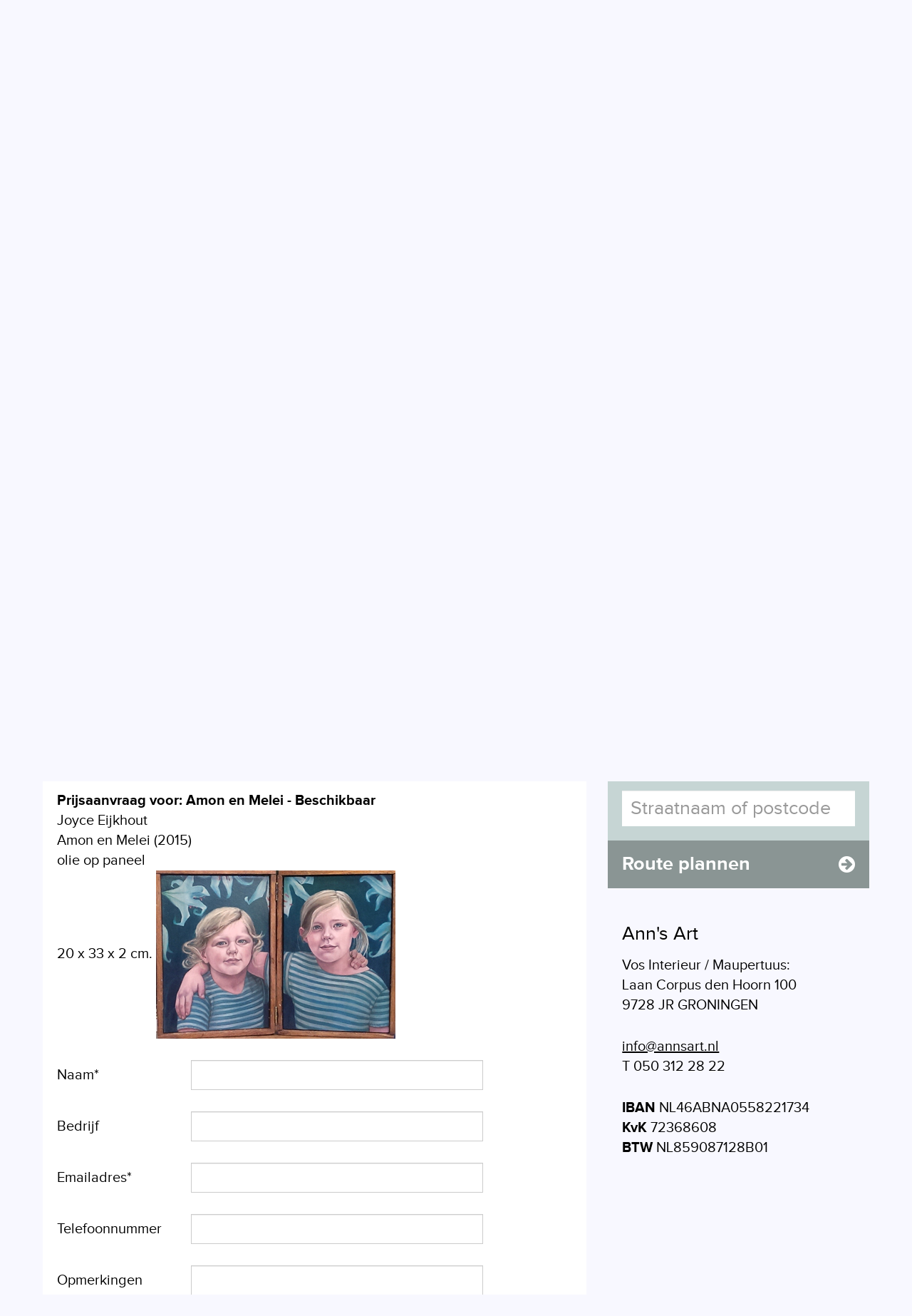

--- FILE ---
content_type: text/html; charset=UTF-8
request_url: https://www.annsart.nl/contact/?product=2848
body_size: 3647
content:
<!DOCTYPE html>
<html lang="nl">
<head>
	<title>Contactformulier Ann's Art | Kunstgalerie Groningen </title>
	<meta name="viewport" content="width=device-width, initial-scale=1, maximum-scale=1, user-scalable=no">
	<meta http-equiv="X-UA-Compatible" content="IE=edge">	
	<meta charset="utf-8">
	<meta name="robots" content="all">
	<meta name="author" content="Ann's Art, ZilverCMS">
	<meta name="copyright" content="Ann's Art, ZilverCMS">
	<meta name="description" content="Contactformulier Ann's Art. Kunstgalerie Groningen voor Kunstuitleen, kunstbemiddeling en advies kunstkoop">
	<link href="https://www.annsart.nl/templates/annsart.nl/assets/styles.min.css?v=1.1" rel="stylesheet">
	<link href="https://www.annsart.nl/templates/annsart.nl/css/lightbox.css" rel="stylesheet">
    <!-- HTML5 shim and Respond.js for IE8 support of HTML5 elements and media queries -->
    <!--[if lt IE 9]>
      <script src="https://oss.maxcdn.com/html5shiv/3.7.2/html5shiv.min.js"></script>
      <script src="https://oss.maxcdn.com/respond/1.4.2/respond.min.js"></script>
    <![endif]-->
	<script>
  (function(i,s,o,g,r,a,m){i['GoogleAnalyticsObject']=r;i[r]=i[r]||function(){
  (i[r].q=i[r].q||[]).push(arguments)},i[r].l=1*new Date();a=s.createElement(o),
  m=s.getElementsByTagName(o)[0];a.async=1;a.src=g;m.parentNode.insertBefore(a,m)
  })(window,document,'script','//www.google-analytics.com/analytics.js','ga');

  ga('create', 'UA-39396474-31', 'auto');
  ga('send', 'pageview');

</script>
</head>
<body>
		<header class="site-header">
			<div class="container">
				<div class="navbar-header">
					<div class="inner">
						<button type="button" class="navbar-toggle collapsed" data-toggle="collapse" data-target="#navbar" aria-expanded="false" aria-controls="navbar"><i class="fa fa-list-ul"></i></button>
						
						<div class="search-form-xs visible-xs">
                            <form role="form" action="/search/" method="get" class="form navbar-search">
                                <div class="form-group">
                                    <div class="input-group">
                                        <input type="text" name="search" class="form-control js-search-input-xs" placeholder="Waar ben je naar op zoek?">
                                        <div class="input-group-addon">
                                            <button type="submit" class="js-search-toggle-xs">
                                                <span class="fa fa-search"></span>
                                            </button>
                                        </div>
                                    </div>
                                </div>
                            </form>
                        </div>
						
						<a href="/" class="navbar-brand"><img src="https://www.annsart.nl/templates/annsart.nl//images/logo-annsart.png" alt="Ann's Art"></a>
						<div class="navbar-social hidden-xs">
							<a href="https://www.facebook.com/pages/Anns-Art-galerie-kunstuitleen/514134691934182" class="btn" target="_blank"><i class="fa fa-facebook"></i></a>
							<a href="https://twitter.com/anns_art" class="btn" target="_blank"><i class="fa fa-twitter"></i></a>
							<a href="https://nl.pinterest.com/annsart0866/" class="btn" target="_blank"><i class="fa fa-pinterest"></i></a>
						</div>
					</div>
				</div>
				<div id="navbar" class="navbar-collapse collapse">
					<nav>
						<ul class="nav navbar-nav"><li><a href='https://www.annsart.nl/'><i class='fa fa-angle-right pull-right visible-xs'></i> Home</a></li><li><a href='/news_expo-bonnie-severien/'><i class='fa fa-angle-right pull-right visible-xs'></i> Expositie</a></li><li><a href='/galerie-groningen/'><i class='fa fa-angle-right pull-right visible-xs'></i> Galerie</a></li><li><a href='/kunstenaars/'><i class='fa fa-angle-right pull-right visible-xs'></i> Kunstenaars</a></li><li><a href='/Kunstuitleen/'><i class='fa fa-angle-right pull-right visible-xs'></i> Kunstuitleen</a></li><li><a href='/contactformulier/' class='huidig_item'><i class='fa fa-angle-right pull-right visible-xs'></i> Contact</a></li>        				    <li class="pull-right hidden-xs">
        				        <div class="search-form">
        				            <form role="form" action="https://www.annsart.nl/search/" method="get" class="form navbar-search">
                                        <div class="form-group">
                                            <div class="input-group">
                                                <input type="text" name="search" class="form-control js-search-input" placeholder="Waar ben je naar op zoek?">
                                                <div class="input-group-addon">
                                                    <button type="submit" class="js-search-toggle">
                                                        <span class="fa fa-search"></span>
                                                    </button>
                                                </div>
                                            </div>
                                        </div>
                                    </form>
                                </div>
                            </li>
						</ul>
					</nav>
				</div>
			</div>
		</header>
<main class="site-content">
	<div class="container">
		<div class="page-imageheader hidden-xs">
	<img src='/uploads/pagetree/images/annsart in Vos.jpg'>
</div>
<div class="row">
	<div class="col-md-16">
		<article class="page-article text-content">
			<div class="routeplanner-directions hidden-xs hidden-sm"></div>
			<h1>Contactformulier</h1>
			<div class="visible-xs visible-sm">
	<p>
		<a class="" target="_blank" href="//www.google.nl/maps/dir//Laan Corpus den Hoorn 100,+9728 JR GRONINGEN/">
			<i class="fa fa-map-marker"></i> Start routebegeleiding
		</a>
	</p>
</div>
			<p>Wilt u meer weten over een kunstenaar of kunstwerk? Dan kunt u ons bereiken op telefoonnummer 050 312 28 22 of door onderstaand formulier in te vullen. Wij nemen dan zo spoedig mogelijk contact met u op. U bent natuurlijk ook van harte welkom in de galerie om een kunstwerk te bekijken of uw vraag te stellen.</p>

<p>De galerie is geopend van dinsdag t/m vrijdag van 10 - 18 uur, zaterdag van 10 - 17 uur en op afspraak. De galeriehouders zijn er in ieder geval op donderdag-, vrijdag- en zaterdagmiddag van 12 - 17 uur.</p>

		<form action="/send-email/" method="post" class="form-horizontal form-validation" id="form-contact">
			<input type="hidden" name="Soort" value="Contactformulier"><input type='hidden' name='Prijsaanvraag' value='Amon en Melei - Beschikbaar -  Joyce Eijkhout -  Amon en Melei -  (2015) -  olie op paneel -  20 x 33 x 2 cm.'>
					<p><strong>Prijsaanvraag voor: Amon en Melei - Beschikbaar</strong><br>Joyce Eijkhout<br>Amon en Melei (2015)<br>olie op paneel<br>20 x 33 x 2 cm. <img class='js-contact-image' class='visible-xs' src='/uploads/product/images/eijkhout-zusjes-20-x33-x2-web.jpg' /></p>			<input type="text" class="form-control hidden" name="verify" id="verify">
			<div class="form-group">
				<label for="Naam" class="col-sm-6 control-label">Naam*</label>
				<div class="col-sm-14">
					<input type="text" class="form-control" name="Naam" id="Naam">
				</div>
			</div>
			<div class="form-group">
				<label for="Bedrijf" class="col-sm-6 control-label">Bedrijf</label>
				<div class="col-sm-14">
					<input type="text" class="form-control" name="Bedrijf" id="Bedrijf">
				</div>
			</div>
			<div class="form-group">
				<label for="Emailadres" class="col-sm-6 control-label">Emailadres*</label>
				<div class="col-sm-14">
					<input type="email" class="form-control" name="Emailadres" id="Emailadres">
				</div>
			</div>
			<div class="form-group">
				<label for="Telefoonnummer" class="col-sm-6 control-label">Telefoonnummer</label>
				<div class="col-sm-14">
					<input type="tel" class="form-control" name="Telefoonnummer" id="Telefoonnummer">
				</div>
			</div>
			<div class="form-group">
				<label for="Opmerkingen" class="col-sm-6 control-label">Opmerkingen</label>
				<div class="col-sm-14">
					<textarea class="form-control" name="Opmerkingen" id="Opmerkingen" rows="5"></textarea>
				</div>
			</div>
			<div class="form-group">
				<div class="col-sm-offset-6 col-sm-16">
					<button type="submit" class="btn btn-default">Verzenden <i class="fa fa-arrow-circle-right"></i></button>
				</div>
			</div>
		</form>

		</article>
	</div>
	<aside class="hidden-xs hidden-sm col-md-8">
		<div class="sidebar-routeplanner hidden-xs hidden-sm">
	<h4>-Route plannen-</h4>
	<div class="routeplanner">
		<input class="routeplanner-company" type="hidden" value="Ann's Art">
		<input class="routeplanner-street" type="hidden" value="Laan Corpus den Hoorn 100">
		<input class="routeplanner-zipcode" type="hidden" value="9728 JR GRONINGEN">
		<input class="routeplanner-end" type="hidden" value="Laan Corpus den Hoorn 100 9728 JR GRONINGEN">
		<div class="routeplanner-canvas"></div>
	</div>
	<div class="form-group">
		<input type="text" class="form-control routeplanner-start" placeholder="Straatnaam of postcode">
	</div>
	<button type="button" class="btn"><i class="fa fa-arrow-circle-right"></i> Route plannen</button>
</div>

		<div class="sidebar-text text-content">
			<h3>
	Ann&#39;s Art</h3>
<p>
	Vos Interieur / Maupertuus:<br />
	Laan Corpus den Hoorn 100<br />
	9728 JR GRONINGEN</p>
<p>
	<a href="mailto:info@annsart.nl">info@annsart.nl</a><br />
	T 050 312 28 22</p>
<p>
	<strong>IBAN </strong>NL46ABNA0558221734&nbsp;&nbsp;&nbsp;<br />
	<strong>KvK</strong> 72368608<br />
	<strong>BTW</strong> NL859087128B01</p>


		</div>
	</aside>
</div>
<section>
    <div class="row">
        <div class="col-xs-24 col-md-12">
            <div class="sidebar-newsletter">
	<h4>Nieuwsbrief</h4>
	<p>Blijf op de hoogte van onze nieuwste expo&rsquo;s en activiteiten</p>
	<form action="//annsart.us3.list-manage1.com/subscribe/post" method="post" id="form-newsletter" target="_blank">
		<input type="hidden" name="u" value="ec1ea8b24803b7390e5a1c41d">
		<input type="hidden" name="id" value="b67f38ae15">
		<input type="hidden" name="orig-lang" value="1">
		<div class="form-group">
			<input type="email" name="MERGE0" class="form-control" placeholder="E-mail">
		</div>
		<div class="form-group">
			<input type="text" name="MERGE1" class="form-control" placeholder="Voornaam">
		</div>
		<div class="form-group">
			<input type="text" name="MERGE2" class="form-control" placeholder="Achternaam">
		</div>
		<button type="submit" name="subscribe" class="btn"><i class="fa fa-arrow-circle-right"></i> Aanmelden</button>
	</form>
</div>

        </div>
        <div class="col-xs-24 col-md-12">
            		<div class="sidebar-contact">
			<a href="/contactformulier/">
				<span class="title">Wilt u meer informatie?</span>
				<span class="text">Bel of mail ons (info@annsart.nl)</span>
				<span class="link"><i class="fa fa-arrow-circle-right"></i> (050) 312 28 22</span>
			</a>
		</div>
        </div>
    </div>
</section>
	</div>
</main>
<footer class="site-footer">
	<div class="container">
		<div class="inner">
			<div class="row">
				<div class="col-sm-7 col-md-8">
					<h4>Galerie</h4>
					<ul>
						<li><a href='/historie-anns-art/' ><span>Historie</span></a></li><li><a href='/nieuws/' ><span>Exposities</span></a></li><li><a href='/kunstagenda-groningen/' ><span>Agenda</span></a></li><li><a href='/gallery-fair-practice-code-page/' ><span>Gallery Fair Practice Code</span></a></li>
					</ul>
				</div>
				<div class="col-sm-7 col-md-8">
					<h4>Koop/huur</h4>
					<ul>
						<li><a href='/Kunstuitleen/' ><span>Kunstuitleen</span></a></li><li><a href='/kunstbemiddeling/' ><span>Kunstbemiddeling en advies</span></a></li>
					</ul>
				</div>
				<div class="col-sm-10 col-md-8">
					<h4>Ann's Art</h4>
					<p>Laan Corpus den Hoorn 100<br>9728 JR GRONINGEN<br>(in Vos Interieur / Maupertuus)</p>
					<p><a href="mailto:info@annsart.nl">info@annsart.nl</a><br>T 050 3122822</p>
				</div>
			</div>
			<p class="copyright"><label>Realisatie:</label> <a href="//www.studiospijker.nl" target="_blank">StudioSpijker Groningen</a> en <a href="//050media.nl" target="_blank">050media BV</a></p>
		</div>
	</div>
</footer>



<script type='text/javascript' src="https://ajax.googleapis.com/ajax/libs/jquery/1.11.2/jquery.min.js"></script>
<script type='text/javascript' src="https://ajax.googleapis.com/ajax/libs/jqueryui/1.11.3/jquery-ui.min.js"></script>
<script type="text/javascript" src="https://maps.googleapis.com/maps/api/js?sensor=false&region=NL"></script>
<script type="text/javascript" src="https://www.annsart.nl/templates/annsart.nl/scripts/bootstrap.min.js"></script>
<script type="text/javascript" src="https://www.annsart.nl/templates/annsart.nl/scripts/imgLiquid-min.js"></script>
<script type="text/javascript" src="https://www.annsart.nl/templates/annsart.nl/scripts/jquery.validate.js"></script>
<script type="text/javascript" src="https://www.annsart.nl/templates/annsart.nl/scripts/lightbox-2.6.min.js"></script>
<script type="text/javascript" src="https://www.annsart.nl/templates/annsart.nl/scripts/scripts.js?v=1.3"></script>
<script type="text/javascript" src="//assets.pinterest.com/js/pinit.js" async defer></script>
</body>
</html>


--- FILE ---
content_type: text/plain
request_url: https://www.google-analytics.com/j/collect?v=1&_v=j102&a=442394467&t=pageview&_s=1&dl=https%3A%2F%2Fwww.annsart.nl%2Fcontact%2F%3Fproduct%3D2848&ul=en-us%40posix&dt=Contactformulier%20Ann%27s%20Art%20%7C%20Kunstgalerie%20Groningen&sr=1280x720&vp=1280x720&_u=IEBAAEABAAAAACAAI~&jid=1602002691&gjid=1053567735&cid=1812997596.1768975081&tid=UA-39396474-31&_gid=1207591377.1768975081&_r=1&_slc=1&z=863192099
body_size: -449
content:
2,cG-Y94DD16T50

--- FILE ---
content_type: application/javascript
request_url: https://www.annsart.nl/templates/annsart.nl/scripts/scripts.js?v=1.3
body_size: 1961
content:
( function ($) {
    'use strict';
    jQuery(document).ready(function() {
        // Function to prevent Default Events
        function pde(e){
            if(e.preventDefault)
                e.preventDefault();
            else
                e.returnValue = false;
        }

		// Image resizing
        $(".webshop-categorylist .image, .webshop-picturespage-products .item .image").imgLiquid();

		// Productfilter dropdown selection
		$('.webshop-productlist .filter .form-control').bind('change', function(){
		  	var url = $(this).val();
		  	if(url) window.location = url;
		});
		
		// Bootstrap carousel
		$('.carousel').carousel({
			interval: false
		});

		// Scroll to product image on contact page mobile
        $(window).load(function(){
            if($('.js-contact-image').length === 1){
                $('html, body').animate({'scrollTop': ($('.js-contact-image').offset().top - 125)});
            }
        });
		
		// Validator translating
		jQuery.extend(jQuery.validator.messages, {
		    required: "Dit veld is verplicht.",
		    maxlength: jQuery.format("U kunt hier niet meer dan {0} tekens invoeren."),
		    minlength: jQuery.format("U dient hier minimaal {0} tekens in te voeren."),
		    rangelength: jQuery.format("U dient minimaal {0} en maximaal {1} tekens in te voeren."),
		    email: "Een geldig emailadres bevat een '@' en een punt.",
		    url: "Een geldig webadres is verplicht.",
		    date: "Een geldige datum is verplicht.",
		    number: "Een geldig getal is verplicht.",
		    digits: "Alleen cijfers.",
		    equalTo: "Het wachtwoord moet gelijk zijn aan de vorige invoer.",
		    range: jQuery.format("U dient een waarde tussen {0} en {1} in te voeren."),
		    max: jQuery.format("U dient een waarde kleiner dan of gelijk aan {0} in te voeren."),
		    min: jQuery.format("U dient een waarde groter dan of gelijk aan {0} in te voeren."),
		    creditcard: "Een geldig creditcardnummer is verplicht.",
		    remote: "Controleer dit veld",
		    dateISO: "Een geldige datum is verplicht. (ISO)",
		    accept: "Vul een waarde met een geldige extensie."
		});
		
		// Contactform validation
        $('.form-validation').each(function() {  // attach to all form elements on page
            $(this).validate({
                onkeyup: function(element) {
                    $(element).valid();
                },
                rules: {
                    Naam: {
                        minlength: 3,
                        maxlength: 55,
                        required: true
                    },
                    Emailadres: {
                        minlength: 3,
                        maxlength: 55,
                        email: true,
                        required: true
                    },
                    Telefoonnummer: {
                        minlength: 3,
                        maxlength: 15,
                        number: true,
                        required: false
                    }
                },
                highlight: function(element) {
                    $(element).closest('.form-group').removeClass('success').addClass('error');
                },
                unhighlight: function(element) {
                    $(element).closest('.form-group').removeClass('error').addClass('success');
                },
                errorElement: 'div',
                errorClass: 'alert alert-danger',
                errorPlacement: function (error, element) {
                    if (element.parent('.input-group').length) {
                        error.insertAfter(element.parent());
                    } else {
                        error.insertAfter(element);
                    }
                }
            });
        });
		
		// Routeplanner
		if($('.routeplanner').size() > 0) {
			var routeplannerDisplay;
			var routeplannerService = new google.maps.DirectionsService();
			var routeplannerGeocoder = new google.maps.Geocoder();
			var routeplannerStart = $('.routeplanner-start')[0];
			var routeplannerEnd = $('.routeplanner-end')[0];
			var routeplannerMarker;
			var routeplannerInitialize = function(){
				// render directions
				routeplannerDisplay = new google.maps.DirectionsRenderer({
					draggable: true
				});
				
				// get geocodes
				routeplannerGeocoder.geocode({'address': routeplannerEnd.value},function(results,status) {
					if(status == google.maps.GeocoderStatus.OK) {
						routeplannerMap.setCenter(results[0].geometry.location);
						routeplannerMap.fitBounds(results[0].geometry.viewport);
						routeplannerMarker = new google.maps.Marker({
							map: routeplannerMap,
							position: results[0].geometry.location
						});
						var infowindow = new google.maps.InfoWindow({
							content: '<strong>'+$('.routeplanner-company')[0].value+'</strong><br>'+$('.routeplanner-street')[0].value+'<br>'+$('.routeplanner-zipcode')[0].value
						});
						google.maps.event.addListener(routeplannerMarker, 'click', function() {
							infowindow.open(routeplannerMap,routeplannerMarker);
						});
					}
				});
				
				// koppel canvas div aan google maps
				var routeplannerMap = new google.maps.Map($('.routeplanner-canvas')[0], {
					mapTypeId: google.maps.MapTypeId.ROADMAP
				});
				routeplannerDisplay.setMap(routeplannerMap);
				routeplannerDisplay.setPanel($('.routeplanner-directions')[0]);
			};
			var routeplannerCalcRoute = function(){
				var request = {
					origin: routeplannerStart.value,
					destination: routeplannerEnd.value,
					travelMode: 'DRIVING'
				};
				routeplannerService.route(request,function(response,status) {
					if(status == google.maps.DirectionsStatus.OK) {
						routeplannerMarker.setMap(null);
						routeplannerDisplay.setDirections(response);
					}
				});
			};
			google.maps.event.addDomListener(window, 'load', routeplannerInitialize);
			routeplannerInitialize();
			$('.routeplanner-start').bind('change',function(){
				routeplannerCalcRoute();
			});
		}

        $('body').on('click', '.js-search-toggle-xs', function(e) {
            var input = $('.js-search-input-xs');
            var left = $(this).offset().left - 15;

            if(input.val() == ''){
                e.preventDefault();

                input.css('left', '-'+left+'px').slideToggle();

                e.stopPropagation();
            }
        });

        $('body').on('mouseup', function(e) {
            var input = $('.js-search-input-xs');
            var btn = $('.js-search-toggle-xs');

            if(!input.is(e.target) && !btn.is(e.target) && btn.has(e.target).length === 0){
				input.slideUp();

                e.stopPropagation();
            }
        });

		$('body').on('click', '.js-search-toggle', function(e) {
            var input = $('.js-search-input');

            if (input.val() == ''){
                e.preventDefault();

				input.show();
				var width = input.outerWidth();
				input.hide().css('width', 0);

				input.show().animate({'width': width});

				e.stopPropagation();
			}
		});

		$('body').on('mouseup', function(e) {
            var input = $('.js-search-input');

            if(!input.is(e.target) && input.css('display') != 'none'){
				var width = input.outerWidth();

                input.animate({'width': 0}, function () {
                    input.hide().css('width', width);
				});

				e.stopPropagation();
        	}
		});
    });
}( jQuery ));
